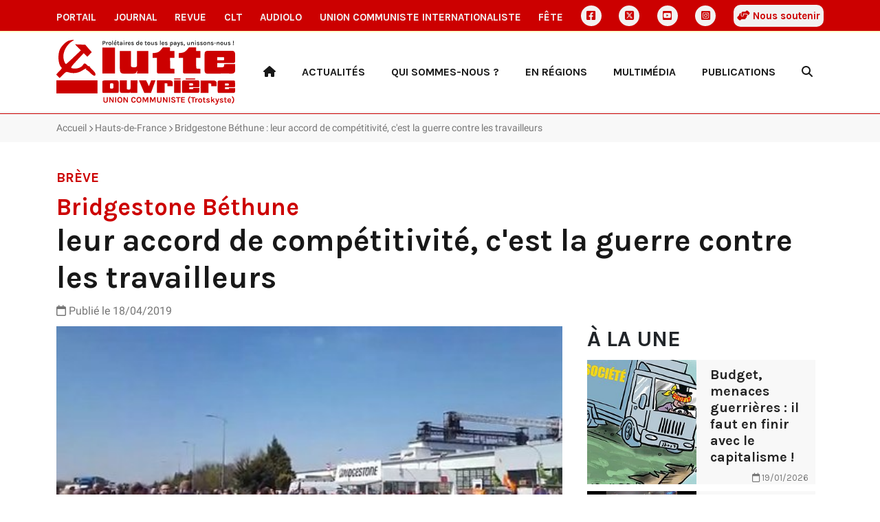

--- FILE ---
content_type: text/html
request_url: https://lutte-ouvriere.org/portail/breves/en-regions-hauts-de-france-breves-leur-accord-de-competitivite-cest-la-guerre-contre-les-travailleurs-118998.html
body_size: 5505
content:
<!DOCTYPE html><html class="h-100" lang="fr"><head><meta charset="UTF-8"><meta name="viewport" content="width=device-width, initial-scale=1"><title>Bridgestone Béthune : leur accord de compétitivité, c&#x27;est la guerre contre les travailleurs | Portail de Lutte Ouvrière</title><link rel="icon" href="/static/common/icon/favicon.ico"><link rel="apple-touch-icon" sizes="180x180" href="/static/common/icon/apple-touch-icon.png"><link rel="icon" type="image/png" sizes="32x32" href="/static/common/icon/favicon-32x32.png"><link rel="icon" type="image/png" sizes="16x16" href="/static/common/icon/favicon-16x16.png"><link rel="manifest" href="/static/common/icon/site.webmanifest"><link href="/static/common/css/base.css" rel="stylesheet"><!-- <link href="/static/common/video-js-8.10.0/video-js.min.css" rel="stylesheet"/> --><link href="/static/common/css/custom-playlist-audioplayer.css" rel="stylesheet"><script>
  var _paq = window._paq = window._paq || [];
  /* tracker methods like "setCustomDimension" should be called before "trackPageView" */
  _paq.push(['trackPageView']);
  _paq.push(['enableLinkTracking']);
  (function() {
    var u="https://analytics.lutte-ouvriere.org/";
    _paq.push(['setTrackerUrl', u+'matomo.php']);
    _paq.push(['setSiteId', 1]);
    var d=document, g=d.createElement('script'), s=d.getElementsByTagName('script')[0];
    g.async=true; g.src=u+'matomo.js'; s.parentNode.insertBefore(g,s);
  })();
</script><meta property="og:title" content="Bridgestone Béthune : leur accord de compétitivité, c'est la guerre contre les travailleurs"><meta property="og:url" content="https://lutte-ouvriere.org/r/31279"><meta property="og:site_name" content="Lutte Ouvrière"><meta property="og:type" content="article"><meta property="og:description" content="Des salariés de Bridgestone ont fait grève contre le plan de compétitivité de la direction, qu&rsquo;elle ose appeler &laquo; accord de performance collective &raquo;. Cet accord se traduirait par 14 jours de travail supplémentaire non payés, des suppressions de poste et des horaires plus flexibles…"><meta property="og:image" content="https://www.lutte-ouvriere.org/medias/breve/images/2019/04/bridgestone_greve_avriil2019.png.420x236_q85_box-15%2C0%2C487%2C266_crop_detail.jpg"><link href="/static/portail/css/portail.css" rel="stylesheet"></head><body class="d-flex flex-column h-100" data-bs-spy="scroll" data-bs-target="#toc"><a id="backtotop"></a><div class="NavBar"><nav id="topmenu" class="topmenu d-none d-lg-block d-xl-block d-xxl-block d-print-none"><div class="container d-flex align-items-center justify-content-between"><a href="/portail/" class="nav-link topmenu__item"> Portail </a><a href="/journal/" class="nav-link topmenu__item"> Journal </a><a href="/mensuel/" class="nav-link topmenu__item"> Revue </a><a href="/clt" class="nav-link topmenu__item"> CLT </a><a href="/audiolo" class="nav-link topmenu__item"> AudioLO </a><a href="https://www.union-communiste.org/" class="nav-link topmenu__item"> Union communiste internationaliste </a><a href="https://fete.lutte-ouvriere.org" class="nav-link topmenu__item"> Fête </a><a href="https://www.facebook.com/LutteOuvriere1" class="nav-link topmenu__item topmenu__item--icon d-grid gap-2" title="Facebook"><i class="fa-brands fa-square-facebook"></i></a><a href="https://twitter.com/lutteouvriere" class="nav-link topmenu__item topmenu__item--icon d-grid gap-2" title="X Twitter"><i class="fa-brands fa-square-x-twitter"></i></a><a href="https://www.youtube.com/c/lutteouvriere/" class="nav-link topmenu__item topmenu__item--icon d-grid gap-2" title="Youtube"><i class="fa-brands fa-square-youtube"></i></a><a href="https://www.instagram.com/lutteouvriere/" class="nav-link topmenu__item topmenu__item--icon d-grid gap-2" title="Instagram"><i class="fa-brands fa-square-instagram"></i></a><a href="/portail/qui-sommes-nous/qui-sommes-nous-rejoindre-lutte-ouvriere#soutien" class="nav-link topmenu__item souscription"><i class="fa-solid fa-handshake-angle"></i> Nous soutenir </a></div></nav><nav class="topmenu--mobile d-lg-none d-print-none"><div class="container d-flex align-items-center d-print-none"><div class="dropdown"><a href class="nav-link topmenu__item dropdown-toggle" data-bs-toggle="dropdown" aria-expanded="false"> Les autres sites </a><ul class="dropdown-menu"><li><a href="/portail/" class="nav-link mobile topmenu__item px-2"> Portail </a></li><li><a href="/journal/" class="nav-link mobile topmenu__item px-2"> Journal </a></li><li><a href="/mensuel/" class="nav-link mobile topmenu__item px-2"> Revue </a></li><li><a href="/clt" class="nav-link mobile topmenu__item px-2"> CLT </a></li><li><a href="/audiolo" class="nav-link mobile topmenu__item px-2"> AudioLO </a></li><li><a href="https://www.union-communiste.org/" class="nav-link mobile topmenu__item px-2"> Union communiste internationaliste </a></li><li><a href="https://fete.lutte-ouvriere.org" class="nav-link mobile topmenu__item px-2"> Fête </a></li><li><a href="/portail/qui-sommes-nous/qui-sommes-nous-rejoindre-lutte-ouvriere#soutien" class="nav-link mobile topmenu__item px-2"> Nous soutenir </a></li><li class="social d-flex d-sm-none ms-2 gap-2"><a href="https://www.facebook.com/LutteOuvriere1" class="nav-link topmenu__item topmenu__item--icon d-grid" title="Facebook"><i class="fa-brands fa-square-facebook"></i></a><a href="https://twitter.com/lutteouvriere" class="nav-link topmenu__item topmenu__item--icon d-grid" title="X Twitter"><i class="fa-brands fa-square-x-twitter"></i></a><a href="https://www.youtube.com/c/lutteouvriere/" class="nav-link topmenu__item topmenu__item--icon d-grid" title="Youtube"><i class="fa-brands fa-square-youtube"></i></a><a href="https://www.instagram.com/lutteouvriere/" class="nav-link topmenu__item topmenu__item--icon d-grid" title="Instagram"><i class="fa-brands fa-square-instagram"></i></a></li></ul></div><div class="social d-none d-sm-flex ms-auto gap-2"><a href="https://www.facebook.com/LutteOuvriere1" class="nav-link topmenu__item topmenu__item--icon d-grid" title="Facebook"><i class="fa-brands fa-square-facebook"></i></a><a href="https://twitter.com/lutteouvriere" class="nav-link topmenu__item topmenu__item--icon d-grid" title="X Twitter"><i class="fa-brands fa-square-x-twitter"></i></a><a href="https://www.youtube.com/c/lutteouvriere/" class="nav-link topmenu__item topmenu__item--icon d-grid" title="Youtube"><i class="fa-brands fa-square-youtube"></i></a><a href="https://www.instagram.com/lutteouvriere/" class="nav-link topmenu__item topmenu__item--icon d-grid" title="Instagram"><i class="fa-brands fa-square-instagram"></i></a></div></div></nav><header role="banner" class="Header container"><div class="row align-items-center"><div class="col-3"><a href="/portail/index.html" style="width: 100%;"><img class="Header-logo" src="/static/portail/img/logo.svg" alt="Logo Lutte ouvrière"></a></div><div class="col-9 text-end d-print-none"><div class="HeaderMenu-desktop text-end d-none d-lg-block"><ul class="nav d-flex align-items-center justify-content-between"><li class="nav-item"><a class="nav-link rewrite-url" href="/portail/index.html" title="Accueil"><i class="fa-solid fa-house"></i></a></li><li class="nav-item dropdown"><a class="nav-link dropdown-toggle link " href="#" role="button" data-bs-toggle="dropdown" aria-expanded="false"> Actualités </a><ul class="dropdown-menu"><li><a class="dropdown-item rewrite-url" href="/portail/rubrique/dans-le-monde.html"> Dans le monde </a></li><li><a class="dropdown-item rewrite-url" href="/portail/rubrique/dans-les-entreprises.html"> Dans les entreprises </a></li><li><a class="dropdown-item rewrite-url" href="/portail/rubrique/europeennes-2024.html"> Européennes 2024 </a></li><li><a class="dropdown-item rewrite-url" href="/portail/rubrique/leur-societe.html"> Leur société </a></li><li><hr class="dropdown-divider"></li><li><a class="dropdown-item" href="/portail/editoriaux/index.html"> Éditoriaux </a></li><li><a class="dropdown-item" href="/portail/communiques/index.html"> Communiqués </a></li><li><a class="dropdown-item" href="/portail/breves/index.html"> Brèves </a></li><li><a class="dropdown-item" href="/portail/agenda/index.html"> Agenda </a></li><li><a class="dropdown-item rewrite-url" href="/portail/brochures/meetings/index.html"> Meetings </a></li><li><hr class="dropdown-divider"></li><li><a class="dropdown-item" href="/portail/affiches/index.html"> Affiches </a></li><li><a class="dropdown-item" href="/portail/revue-de-presse/index.html"> Revue de presse </a></li></ul></li><li class="nav-item dropdown"><a class="nav-link dropdown-toggle link " href="#" role="button" data-bs-toggle="dropdown" aria-expanded="false"> Qui sommes-nous ? </a><ul class="dropdown-menu"><li><a class="dropdown-item" href="/portail/qui-sommes-nous/index.html"> Présentation </a></li><li><a class="dropdown-item" href="/portail/qui-sommes-nous/index.html#notre-organisation"> Notre organisation </a></li><li><a class="dropdown-item" href="/portail/qui-sommes-nous/index.html#nos-idees-et-positions-politiques"> Nos idées et positions politiques </a></li></ul></li><li class="nav-item dropdown"><a class="nav-link dropdown-toggle link " href="#" role="button" data-bs-toggle="dropdown" aria-expanded="false"> En régions </a><ul class="dropdown-menu"><li><a class="dropdown-item rewrite-url" href="/portail/en-regions/auvergne-rhone-alpes/index.html"> Auvergne-Rhône-Alpes </a></li><li><a class="dropdown-item rewrite-url" href="/portail/en-regions/bourgogne-franche-comte/index.html"> Bourgogne-Franche-Comté </a></li><li><a class="dropdown-item rewrite-url" href="/portail/en-regions/bretagne/index.html"> Bretagne </a></li><li><a class="dropdown-item rewrite-url" href="/portail/en-regions/centre-val-de-loire/index.html"> Centre-Val de Loire </a></li><li><a class="dropdown-item rewrite-url" href="/portail/en-regions/grand-est/index.html"> Grand Est </a></li><li><a class="dropdown-item rewrite-url" href="/portail/en-regions/hauts-de-france/index.html"> Hauts-de-France </a></li><li><a class="dropdown-item rewrite-url" href="/portail/en-regions/ile-de-france/index.html"> Île-de-France </a></li><li><a class="dropdown-item rewrite-url" href="/portail/en-regions/normandie/index.html"> Normandie </a></li><li><a class="dropdown-item rewrite-url" href="/portail/en-regions/nouvelle-aquitaine/index.html"> Nouvelle-Aquitaine </a></li><li><a class="dropdown-item rewrite-url" href="/portail/en-regions/occitanie/index.html"> Occitanie </a></li><li><a class="dropdown-item rewrite-url" href="/portail/en-regions/paca-corse/index.html"> PACA-Corse </a></li><li><a class="dropdown-item rewrite-url" href="/portail/en-regions/pays-de-la-loire/index.html"> Pays de la Loire </a></li><li><a class="dropdown-item rewrite-url" href="/portail/en-regions/ile-de-la-reunion/index.html"> Île de la Réunion </a></li></ul></li><li class="nav-item dropdown"><a class="nav-link dropdown-toggle link " href="#" role="button" data-bs-toggle="dropdown" aria-expanded="false"> Multimédia </a><ul class="dropdown-menu"><li><a class="dropdown-item rewrite-url" href="/portail/multimedia/rubrique/editoriaux.html"> Éditoriaux </a></li><li><a class="dropdown-item rewrite-url" href="/portail/multimedia/rubrique/interventions-tv-et-radio.html"> Interventions TV et radio </a></li><li><a class="dropdown-item rewrite-url" href="/portail/multimedia/rubrique/meetings-51886.html"> Meetings </a></li><li><a class="dropdown-item rewrite-url" href="/portail/multimedia/rubrique/conferences-de-presse.html"> Conférences de presse </a></li><li><a class="dropdown-item rewrite-url" href="/portail/multimedia/rubrique/extraits-de-debats.html"> Extraits de débats </a></li><li><a class="dropdown-item rewrite-url" href="/portail/multimedia/rubrique/fetes.html"> Fêtes </a></li><li><a class="dropdown-item rewrite-url" href="/portail/multimedia/rubrique/interventions-publiques.html"> Interventions publiques </a></li><li><a class="dropdown-item rewrite-url" href="/portail/multimedia/rubrique/clips-de-campagne.html"> Clips de campagne </a></li><li><a class="dropdown-item rewrite-url" href="/portail/multimedia/rubrique/exposes-du-cercle-leon-trotsky.html"> Exposés du Cercle Léon Trotsky </a></li><li><hr class="dropdown-divider"></li><li><a class="dropdown-item" href="/portail/multimedia/index.html"> Tous les médias </a></li></ul></li><li class="nav-item dropdown"><a class="nav-link dropdown-toggle link " href="#" role="button" data-bs-toggle="dropdown" aria-expanded="false"> Publications </a><ul class="dropdown-menu"><li><a class="dropdown-item rewrite-url" href="/journal/"> Journal </a></li><li><a class="dropdown-item rewrite-url" href="/mensuel/"> La Revue </a></li><li><a class="dropdown-item rewrite-url" href="/clt/"> Cercle Léon Trotsky </a></li><li><a class="dropdown-item rewrite-url" href="/audiolo/"> Audiolo </a></li><li><a class="dropdown-item rewrite-url" href="/portail/article/publications-commander.html"> Brochures </a></li></ul></li><li class="nav-item"><a class="nav-link Search" href="/portail/search.html" title="Recherche"><i class="fa-solid fa-magnifying-glass"></i></a></li></ul></div><div class="HeaderMenu-mobile text-end d-lg-none d-flex float-end"><div class="HeaderMenu-mobile-search align-self-center"><a class="nav-link Search" href="/portail/search.html" title="Recherche"><i class="fa-solid fa-magnifying-glass"></i></a></div><div class="HeaderMenu-mobile-menu"><button class="navbar-toggler" type="button" data-bs-toggle="offcanvas" data-bs-target="#offcanvasMenu" aria-controls="offcanvasMenu" aria-label="Toggle navigation"><div class="Burger"><span></span><span></span><span></span><span></span></div><div class="Burger-title">Menu</div></button></div><div class="offcanvas offcanvas-end" tabindex="-1" id="offcanvasMenu" aria-labelledby="offcanvasMenuLabel"><div class="offcanvas-header"><h5 class="offcanvas-title" id="offcanvasLabel">Menu</h5><button type="button" class="btn-close" data-bs-dismiss="offcanvas" aria-label="Fermer"></button></div><div class="offcanvas-body"><div class="accordion" id="accordionMenu"><div class="accordion-item"><h2 class="accordion-header"><button class="accordion-button collapsed" type="button" data-bs-toggle="collapse" data-bs-target="#collapse1" aria-expanded="false" aria-controls="collapseOne"> Actualités </button></h2><div id="collapse1" class="accordion-collapse collapse" data-bs-parent="#accordionMenu"><div class="accordion-body"><ul class="nav flex-column align-items-start"><li class="nav-item text-start"><a class="nav-link rewrite-url" href="/portail/rubrique/dans-le-monde.html">Dans le monde</a></li><li class="nav-item text-start"><a class="nav-link rewrite-url" href="/portail/rubrique/dans-les-entreprises.html">Dans les entreprises</a></li><li class="nav-item text-start"><a class="nav-link rewrite-url" href="/portail/rubrique/europeennes-2024.html">Européennes 2024</a></li><li class="nav-item text-start"><a class="nav-link rewrite-url" href="/portail/rubrique/leur-societe.html">Leur société</a></li><li class="nav-divider"><hr class="nav-nolink"></li><li class="nav-item text-start"><a class="nav-link rewrite-url" href="/portail/editoriaux/index.html">Éditoriaux</a></li><li class="nav-item text-start"><a class="nav-link rewrite-url" href="/portail/communiques/index.html">Communiqués</a></li><li class="nav-item text-start"><a class="nav-link rewrite-url" href="/portail/breves/index.html">Brèves</a></li><li class="nav-item text-start"><a class="nav-link rewrite-url" href="/portail/agenda/index.html">Agenda</a></li><li class="nav-item text-start"><a class="nav-link rewrite-url" href="/portail/brochures/meetings/index.html">Meetings</a></li><li class="nav-divider"><hr class="nav-nolink"></li><li class="nav-item text-start"><a class="nav-link rewrite-url" href="/portail/affiches/index.html">Affiches</a></li><li class="nav-item text-start"><a class="nav-link rewrite-url" href="/portail/revue-de-presse/index.html">Revue de presse</a></li></ul></div></div></div><div class="accordion-item"><h2 class="accordion-header"><button class="accordion-button collapsed" type="button" data-bs-toggle="collapse" data-bs-target="#collapse2" aria-expanded="false" aria-controls="collapseOne"> Qui sommes-nous ? </button></h2><div id="collapse2" class="accordion-collapse collapse" data-bs-parent="#accordionMenu"><div class="accordion-body"><ul class="nav flex-column align-items-start"><li class="nav-item text-start"><a class="nav-link rewrite-url" href="/portail/qui-sommes-nous/index.html">Présentation</a></li><li class="nav-item text-start"><a class="nav-link rewrite-url" href="/portail/qui-sommes-nous/index.html#notre-organisation">Notre organisation</a></li><li class="nav-item text-start"><a class="nav-link rewrite-url" href="/portail/qui-sommes-nous/index.html#nos-idees-et-positions-politiques">Nos idées et positions politiques</a></li></ul></div></div></div><div class="accordion-item"><h2 class="accordion-header"><button class="accordion-button collapsed" type="button" data-bs-toggle="collapse" data-bs-target="#collapse3" aria-expanded="false" aria-controls="collapseOne"> En régions </button></h2><div id="collapse3" class="accordion-collapse collapse" data-bs-parent="#accordionMenu"><div class="accordion-body"><ul class="nav flex-column align-items-start"><li class="nav-item text-start"><a class="nav-link rewrite-url" href="/portail/en-regions/auvergne-rhone-alpes/index.html">Auvergne-Rhône-Alpes</a></li><li class="nav-item text-start"><a class="nav-link rewrite-url" href="/portail/en-regions/bourgogne-franche-comte/index.html">Bourgogne-Franche-Comté</a></li><li class="nav-item text-start"><a class="nav-link rewrite-url" href="/portail/en-regions/bretagne/index.html">Bretagne</a></li><li class="nav-item text-start"><a class="nav-link rewrite-url" href="/portail/en-regions/centre-val-de-loire/index.html">Centre-Val de Loire</a></li><li class="nav-item text-start"><a class="nav-link rewrite-url" href="/portail/en-regions/grand-est/index.html">Grand Est</a></li><li class="nav-item text-start"><a class="nav-link rewrite-url" href="/portail/en-regions/hauts-de-france/index.html">Hauts-de-France</a></li><li class="nav-item text-start"><a class="nav-link rewrite-url" href="/portail/en-regions/ile-de-france/index.html">Île-de-France</a></li><li class="nav-item text-start"><a class="nav-link rewrite-url" href="/portail/en-regions/normandie/index.html">Normandie</a></li><li class="nav-item text-start"><a class="nav-link rewrite-url" href="/portail/en-regions/nouvelle-aquitaine/index.html">Nouvelle-Aquitaine</a></li><li class="nav-item text-start"><a class="nav-link rewrite-url" href="/portail/en-regions/occitanie/index.html">Occitanie</a></li><li class="nav-item text-start"><a class="nav-link rewrite-url" href="/portail/en-regions/paca-corse/index.html">PACA-Corse</a></li><li class="nav-item text-start"><a class="nav-link rewrite-url" href="/portail/en-regions/pays-de-la-loire/index.html">Pays de la Loire</a></li><li class="nav-item text-start"><a class="nav-link rewrite-url" href="/portail/en-regions/ile-de-la-reunion/index.html">Île de la Réunion</a></li></ul></div></div></div><div class="accordion-item"><h2 class="accordion-header"><button class="accordion-button collapsed" type="button" data-bs-toggle="collapse" data-bs-target="#collapse4" aria-expanded="false" aria-controls="collapseOne"> Multimédia </button></h2><div id="collapse4" class="accordion-collapse collapse" data-bs-parent="#accordionMenu"><div class="accordion-body"><ul class="nav flex-column align-items-start"><li class="nav-item text-start"><a class="nav-link rewrite-url" href="/portail/multimedia/rubrique/editoriaux.html">Éditoriaux</a></li><li class="nav-item text-start"><a class="nav-link rewrite-url" href="/portail/multimedia/rubrique/interventions-tv-et-radio.html">Interventions TV et radio</a></li><li class="nav-item text-start"><a class="nav-link rewrite-url" href="/portail/multimedia/rubrique/meetings-51886.html">Meetings</a></li><li class="nav-item text-start"><a class="nav-link rewrite-url" href="/portail/multimedia/rubrique/conferences-de-presse.html">Conférences de presse</a></li><li class="nav-item text-start"><a class="nav-link rewrite-url" href="/portail/multimedia/rubrique/extraits-de-debats.html">Extraits de débats</a></li><li class="nav-item text-start"><a class="nav-link rewrite-url" href="/portail/multimedia/rubrique/fetes.html">Fêtes</a></li><li class="nav-item text-start"><a class="nav-link rewrite-url" href="/portail/multimedia/rubrique/interventions-publiques.html">Interventions publiques</a></li><li class="nav-item text-start"><a class="nav-link rewrite-url" href="/portail/multimedia/rubrique/clips-de-campagne.html">Clips de campagne</a></li><li class="nav-item text-start"><a class="nav-link rewrite-url" href="/portail/multimedia/rubrique/exposes-du-cercle-leon-trotsky.html">Exposés du Cercle Léon Trotsky</a></li><li class="nav-divider"><hr class="nav-nolink"></li><li class="nav-item text-start"><a class="nav-link rewrite-url" href="/portail/multimedia/index.html">Tous les médias</a></li></ul></div></div></div><div class="accordion-item"><h2 class="accordion-header"><button class="accordion-button collapsed" type="button" data-bs-toggle="collapse" data-bs-target="#collapse5" aria-expanded="false" aria-controls="collapseOne"> Publications </button></h2><div id="collapse5" class="accordion-collapse collapse" data-bs-parent="#accordionMenu"><div class="accordion-body"><ul class="nav flex-column align-items-start"><li class="nav-item text-start"><a class="nav-link rewrite-url" href="/journal/">Journal</a></li><li class="nav-item text-start"><a class="nav-link rewrite-url" href="/mensuel/">La Revue</a></li><li class="nav-item text-start"><a class="nav-link rewrite-url" href="/clt/">Cercle Léon Trotsky</a></li><li class="nav-item text-start"><a class="nav-link rewrite-url" href="/audiolo/">Audiolo</a></li><li class="nav-item text-start"><a class="nav-link rewrite-url" href="/portail/article/publications-commander.html">Brochures</a></li></ul></div></div></div></div></div></div></div></div></div></header></div><main role="main" class="MainContent"><span class="d-none search-data"><span data-pagefind-index="true"></span><span data-pagefind-meta="title">Bridgestone Béthune : leur accord de compétitivité, c'est la guerre contre les travailleurs</span><span data-pagefind-meta="date">18/04/2019</span><span data-pagefind-filter="année">2019</span><span data-pagefind-filter="publication">Brèves</span><span data-pagefind-meta="img">/medias/breve/images/2019/04/bridgestone_greve_avriil2019.png.420x236_q85_box-15%2C0%2C487%2C266_crop_detail.jpg</span></span><div class="Breadcrumb d-print-none"><div class="Breadcrumb-container container"><ul class="d-block text-truncate"><li class="d-inline-block"><a href="/portail/index.html">Accueil</a></li><li class="d-inline-block"><a href="/portail/en-regions/hauts-de-france/index.html">Hauts-de-France</a></li><li class="d-inline-block">Bridgestone Béthune : leur accord de compétitivité, c'est la guerre contre les travailleurs</li></ul></div></div><div class="Content Breve"><div class="Content-container container"><div class="Content-row-header row"><div class="col-12"><header class="Content-header"><h2 class="Content-h2-tag"><span>Brève</span></h2><h2 class="Content-h2-title surtitre"> Bridgestone Béthune </h2><h1 class="Content-h1-title"> leur accord de compétitivité, c&#x27;est la guerre contre les travailleurs </h1></header></div><div class="col-lg-8"><div class="Content-metadata"><div class="d-block"><span class="Content-date"><i class="fa-regular fa-calendar"></i> Publié le 18/04/2019 </span></div></div></div></div><div class="Content-row-content row"><div class="col-lg-8"><section class="Content-content"><div class="Content-img text-center"><figure class="Figure" role="group"><img alt="Illustration - leur accord de compétitivité, c'est la guerre contre les travailleurs" src="/medias/breve/images/2019/04/bridgestone_greve_avriil2019.png.1200x675_q85_box-15%2C0%2C487%2C266_crop_detail.jpg"></figure></div><div data-pagefind-body="body" class="Content-body"><p>Des salariés de Bridgestone ont fait grève contre le plan de compétitivité de la direction, qu&rsquo;elle ose appeler &laquo; accord de performance collective &raquo;. Cet accord se traduirait par 14 jours de travail supplémentaire non payés, des suppressions de poste et des horaires plus flexibles. Bref, la performance, ce serait aux salariés de la payer, et ce sont les actionnaires de Bridgestone qui empocheraient.<br><br> Tous les grands groupes sont en guerre pour augmenter toujours plus leur profit. Les actionnaires de Bridgestone ont empoché 2 milliards d&rsquo;euros de profits en 2017 et ceux-ci étaient encore en hausse début 2018. Ils ont les poches pleines mais en veulent encore plus. Alors face à ces requins, pour les travailleurs, il n&rsquo;y a pas d&rsquo;autre choix que de défendre leurs intérêts, c&#39;est à dire leur peau avec le seul moyen efficace : la mobilisation et la grève.</p></div></section><div class="Sharer d-flex align-items-center justify-content-between d-print-none"><div class="Sharer-title text-center"> Partager </div><ul class="Sharer-links text-center"><li><a href="https://www.facebook.com/sharer.php?u=https://lutte-ouvriere.org/r/31279" class="Sharer-link" target="blank" title="Partager sur Facebook"><i class="fa-brands fa-square-facebook"></i></a></li><li><a href="https://twitter.com/share?url=https://lutte-ouvriere.org/r/31279&text=Bridgestone Béthune : leur accord de compétitivité, c'est la guerre contre les travailleurs" class="Sharer-link" target="blank" title="Partager sur Twitter X"><i class="fa-brands fa-square-x-twitter"></i></a></li><li><a href="whatsapp://send?text=https://lutte-ouvriere.org/r/31279" class="Sharer-link" target="blank" title="Envoyer sur WhatsApp"><i class="fa-brands fa-square-whatsapp"></i></a></li><li><a href="sms://;?&body=https://lutte-ouvriere.org/r/31279" class="Sharer-link" target="blank" title="Envoyer le lien par SMS"><i class="fa-solid fa-comment-sms"></i></a></li></ul></div></div><div class="col-lg-4 d-lg-block d-none d-print-none"><section class="Content-sidebar"><div class="sticky-top"><div id="Sidebar" class="d-print-none"></div></div></section></div></div></div><section class="Content-footer"><div id="More" class="d-print-none"></div></section></div></main><footer role="contentinfo" class="Footer mt-auto d-print-none py-3"><div class="container"><div class="row"><div class="col-md-4 col-footer"><h3 class="fs-2">Lutte Ouvrière</h3><div class="adress icon-mail">BP 20029 - 93501 PANTIN CEDEX</div><div class="phone icon-phone">01 48 10 86 20</div><div class="contact icon-email"><a href="https://contact.lutte-ouvriere.org">Contact</a></div><div class="icon-right-open"><a href="/rgpd.html">Données personnelles</a></div><div class="icon-vcard"><a href="/mentions-legales.html">Mentions légales</a></div></div><div class="col-md-4 col-footer"><h3 class="fs-3">Newsletter</h3><form action="/" method="post" id="lo-portail-newsletters-subscription-form-national" accept-charset="UTF-8"><p>Abonnez-vous aux lettres d'information pour recevoir chaque lundi par email l'actualité de Lutte Ouvrière.</p><div class="text-center"><a class="btn btn-primary d-block" href="/portail/newsletters.html">S'abonner</a></div></form></div><div class="col-md-4 col-footer"><h3 class="fs-3">Nous suivre</h3><ul class="Footer-socials"><li><a href="https://www.facebook.com/LutteOuvriere1" target="_blank"><i class="fa-brands fa-square-facebook"></i> Facebook </a></li><li><a href="https://twitter.com/LutteOuvriere" target="_blank"><i class="fa-brands fa-square-x-twitter"></i> Twitter/X </a></li><li><a href="https://www.youtube.com/c/lutteouvriere/" target="_blank"><i class="fa-brands fa-square-youtube"></i> YouTube </a></li><li><a href="https://www.instagram.com/lutteouvriere/" target="_blank"><i class="fa-brands fa-square-instagram"></i> Instagram </a></li><li><a href="https://lutte-ouvriere.org/xml/rss/actualite.xml" target="_blank"><i class="fa-solid fa-square-rss"></i>RSS </a></li></ul></div></div></div></footer><script src="/static/common/js/jquery-3.7.0.min.js"></script><script src="/static/common/js/bootstrap-5.3.bundle.min.js"></script><script src="/static/common/video-js-8.10.0/video.min.js"></script><script src="/static/common/js/jquery.lazy.min.js"></script><script src="/static/common/js/slick.min.js"></script><script src="/static/common/js/backtotop.js"></script><script type="text/javascript">
        
        $("#Sidebar").load("/portail/ajax/bloc/pageelement/portail-national-accueil-a-la-une.html", function() {
            $("#Sidebar a[href='" + location.pathname + "']").remove();
        });
        
        
        $("#More").load( "/portail/ajax/bloc/contenttype/20.html", function() {
            $("#More a[href='" + location.pathname + "']").each(function(index) {
                $(this).parent().remove();
            });
            

$('.Slick').slick({

    dots: true,
    infinite: true,
    lazyLoad: 'ondemand',
    speed: 300,
    slidesToShow: 4,
    slidesToScroll: 4,
    adaptiveHeight: true,
    responsive: [
        {
            breakpoint: 1024,
            settings: {
                slidesToShow: 3,
                slidesToScroll: 3,
                infinite: true,
                dots: true
            }
        },
        {
            breakpoint: 600,
            settings: {
                slidesToShow: 2,
                slidesToScroll: 2
            }
        },
        {
            breakpoint: 480,
            settings: {
                slidesToShow: 1,
                slidesToScroll: 1
            }
        }
    ]
});
        });
        
    </script></body></html>

--- FILE ---
content_type: text/html
request_url: https://lutte-ouvriere.org/portail/ajax/bloc/contenttype/20.html
body_size: 1938
content:
<span data-pagefind-index="false"></span><div id="BlockMore" class="Block bg-grey"><div class="Block-container container"><h2 class="Block-title">À lire aussi</h2><div class="Block-content"><div class="Slick"><div class="slide-container"><a href="/portail/breves/renault-guerre-demain-commence-aujourdhui-190774.html" class="Teaser breve"><div class="Teaser-img-container"><img class="Teaser-img lazy" alt="Illustration la guerre de demain commence aujourd’hui" data-lazy="/medias/breve/images/2026/01/Capture_decran_2026-01-20_a_09.06.08.png.420x236_q85_box-0%2C105%2C1688%2C1055_crop_detail.png"></div><div class="Teaser-content"><h3 class="Teaser-title"><span class="surtitre">Renault :</span> la guerre de demain commence aujourd’hui </h3><div class="Teaser-metadata mt-auto"><div class="Teaser-metadata d-flex justify-content-between"><div class="Teaser-metadata-type"> En bref </div><div class="Teaser-metadata-date"><i class="fa-regular fa-calendar"></i>&nbsp;20/01/2026 </div></div></div></div></a></div><div class="slide-container"><a href="/portail/breves/bebes-empoisonnes-par-profit-190773.html" class="Teaser breve"><div class="Teaser-img-container"><img class="Teaser-img lazy" alt="Illustration empoisonnés par le profit" data-lazy="/medias/breve/images/2026/01/500px-Nestle1.jpg.420x236_q85_box-0%2C36%2C500%2C317_crop_detail.jpg"></div><div class="Teaser-content"><h3 class="Teaser-title"><span class="surtitre">Bébés :</span> empoisonnés par le profit </h3><div class="Teaser-metadata mt-auto"><div class="Teaser-metadata d-flex justify-content-between"><div class="Teaser-metadata-type"> En bref </div><div class="Teaser-metadata-date"><i class="fa-regular fa-calendar"></i>&nbsp;20/01/2026 </div></div></div></div></a></div><div class="slide-container"><a href="/portail/breves/inegalites-ny-revolution-milliardaires-nauront-volee-190772.html" class="Teaser breve"><div class="Teaser-img-container"><img class="Teaser-img lazy" alt="Illustration Il n’y a que la révolution que les milliardaires n’auront pas volée !" data-lazy="/medias/breve/images/2026/01/Capture_decran_2026-01-20_a_15.37.48.png.420x236_q85_box-0%2C16%2C1980%2C1130_crop_detail.png"></div><div class="Teaser-content"><h3 class="Teaser-title"><span class="surtitre">Inégalités :</span> Il n’y a que la révolution que les milliardaires n’auront pas volée ! </h3><div class="Teaser-metadata mt-auto"><div class="Teaser-metadata d-flex justify-content-between"><div class="Teaser-metadata-type"> En bref </div><div class="Teaser-metadata-date"><i class="fa-regular fa-calendar"></i>&nbsp;20/01/2026 </div></div></div></div></a></div><div class="slide-container"><a href="/portail/breves/arques-calais-usine-arc-non-licenciement-non-chantage-patrons-190750.html" class="Teaser--without-picture breve"><div class="Teaser-content"><h3 class="Teaser-title"><span class="surtitre">Arques – Pas de Calais :</span> Usine Arc: Non au licenciement et non au chantage des patrons ! </h3><div class="Teaser-teaser"> À Arc, verrerie qui compte aujourd&#x27;hui 3500 salariés, la direction a annoncé la mise en redressement judiciaire de l&#x27;entreprise. Après s&#x27;être gavés d&#x27;argent public (255,5 millions d’euros en 5 ans) … </div><div class="Teaser-metadata mt-auto"><div class="Teaser-metadata d-flex justify-content-between"><div class="Teaser-metadata-type"> En bref </div><div class="Teaser-metadata-date"><i class="fa-regular fa-calendar"></i>&nbsp;20/01/2026 </div></div></div></div></a></div><div class="slide-container"><a href="/portail/breves/nouveau-crime-police-190744.html" class="Teaser breve"><div class="Teaser-img-container"><img class="Teaser-img lazy" alt="Illustration Un nouveau crime de la police" data-lazy="/medias/breve/images/2026/01/design-sans-titre-18-960x640_png.png.420x236_q85_box-0%2C94%2C960%2C635_crop_detail.png"></div><div class="Teaser-content"><h3 class="Teaser-title"> Un nouveau crime de la police </h3><div class="Teaser-metadata mt-auto"><div class="Teaser-metadata d-flex justify-content-between"><div class="Teaser-metadata-type"> En bref </div><div class="Teaser-metadata-date"><i class="fa-regular fa-calendar"></i>&nbsp;19/01/2026 </div></div></div></div></a></div><div class="slide-container"><a href="/portail/breves/groenland-imperialisme-peut-cacher-autre-190743.html" class="Teaser breve"><div class="Teaser-img-container"><img class="Teaser-img lazy" alt="Illustration Un impérialisme peut en cacher un autre" data-lazy="/medias/breve/images/2026/01/LE-MONDE-DE-CLEMENCEAU-Menacee-par-Donald-Trump-sur-le-Groenland-l-Europe-se-doit-de-riposter-2219006_jpg.png.420x236_q85_box-0%2C0%2C1279%2C720_crop_detail.png"></div><div class="Teaser-content"><h3 class="Teaser-title"><span class="surtitre">Groenland :</span> Un impérialisme peut en cacher un autre </h3><div class="Teaser-metadata mt-auto"><div class="Teaser-metadata d-flex justify-content-between"><div class="Teaser-metadata-type"> En bref </div><div class="Teaser-metadata-date"><i class="fa-regular fa-calendar"></i>&nbsp;19/01/2026 </div></div></div></div></a></div><div class="slide-container"><a href="/portail/breves/vie-rose-190742.html" class="Teaser breve"><div class="Teaser-img-container"><img class="Teaser-img lazy" alt="Illustration Pour qui la vie en rose ?" data-lazy="/medias/breve/images/2026/01/cac40.jpg.420x236_q85_box-0%2C13%2C275%2C168_crop_detail.jpg"></div><div class="Teaser-content"><h3 class="Teaser-title"> Pour qui la vie en rose ? </h3><div class="Teaser-metadata mt-auto"><div class="Teaser-metadata d-flex justify-content-between"><div class="Teaser-metadata-type"> En bref </div><div class="Teaser-metadata-date"><i class="fa-regular fa-calendar"></i>&nbsp;19/01/2026 </div></div></div></div></a></div><div class="slide-container"><a href="/portail/breves/echos-mettent-greve-190713.html" class="Teaser breve"><div class="Teaser-img-container"><img class="Teaser-img lazy" alt="Illustration Quand Les Echos se mettent en grève…" data-lazy="/medias/breve/images/2026/01/fist.png.420x236_q85_box-0%2C98%2C183%2C201_crop_detail.jpg"></div><div class="Teaser-content"><h3 class="Teaser-title"> Quand Les Echos se mettent en grève… </h3><div class="Teaser-metadata mt-auto"><div class="Teaser-metadata d-flex justify-content-between"><div class="Teaser-metadata-type"> En bref </div><div class="Teaser-metadata-date"><i class="fa-regular fa-calendar"></i>&nbsp;17/01/2026 </div></div></div></div></a></div><div class="slide-container"><a href="/portail/breves/arrets-maladie-pression-medecins-contre-salaries-190712.html" class="Teaser breve"><div class="Teaser-img-container"><img class="Teaser-img lazy" alt="Illustration pression sur les médecins et contre les salariés" data-lazy="/medias/breve/images/2026/01/stetho.jpg.420x236_q85_box-0%2C322%2C6177%2C3800_crop_detail.jpg"></div><div class="Teaser-content"><h3 class="Teaser-title"><span class="surtitre">Arrêts maladie :</span> pression sur les médecins et contre les salariés </h3><div class="Teaser-metadata mt-auto"><div class="Teaser-metadata d-flex justify-content-between"><div class="Teaser-metadata-type"> En bref </div><div class="Teaser-metadata-date"><i class="fa-regular fa-calendar"></i>&nbsp;17/01/2026 </div></div></div></div></a></div><div class="slide-container"><a href="/portail/breves/pecheurs-venezueliens-guyane-saf-societe-antoine-abchee-fils-doit-payer-salaires-190710.html" class="Teaser breve"><div class="Teaser-img-container"><img class="Teaser-img lazy" alt="Illustration la SAF doit payer leur dû !" data-lazy="/medias/breve/images/2026/01/p%C3%AAcheurs.jpg.420x236_q85_box-54%2C395%2C1080%2C972_crop_detail.jpg"></div><div class="Teaser-content"><h3 class="Teaser-title"><span class="surtitre">Pêcheurs vénézuéliens en Guyane :</span> la SAF doit payer leur dû ! </h3><div class="Teaser-metadata mt-auto"><div class="Teaser-metadata d-flex justify-content-between"><div class="Teaser-metadata-type"> En bref </div><div class="Teaser-metadata-date"><i class="fa-regular fa-calendar"></i>&nbsp;16/01/2026 </div></div></div></div></a></div><div class="slide-container"><a href="/portail/breves/addsea-besancon-non-flicage-salaries-malades-190699.html" class="Teaser breve"><div class="Teaser-img-container"><img class="Teaser-img lazy" alt="Illustration Non au flicage des salariés malades" data-lazy="/medias/breve/images/2026/01/5ef44cda3300009267504e12_3jS5dWt.jpg.420x236_q85_box-299%2C300%2C299%2C300_crop_detail.jpg"></div><div class="Teaser-content"><h3 class="Teaser-title"><span class="surtitre">ADDSEA Besançon :</span> Non au flicage des salariés malades </h3><div class="Teaser-metadata mt-auto"><div class="Teaser-metadata d-flex justify-content-between"><div class="Teaser-metadata-type"> En bref </div><div class="Teaser-metadata-date"><i class="fa-regular fa-calendar"></i>&nbsp;16/01/2026 </div></div></div></div></a></div><div class="slide-container"><a href="/portail/breves/visas-gendarme-monde-loi-190698.html" class="Teaser breve"><div class="Teaser-img-container"><img class="Teaser-img lazy" alt="Illustration le gendarme du monde fait sa loi" data-lazy="/medias/breve/images/2026/01/barbel%C3%A9s.jpeg.420x236_q85_box-0%2C0%2C4604%2C2592_crop_detail.jpg"></div><div class="Teaser-content"><h3 class="Teaser-title"><span class="surtitre">Visas :</span> le gendarme du monde fait sa loi </h3><div class="Teaser-metadata mt-auto"><div class="Teaser-metadata d-flex justify-content-between"><div class="Teaser-metadata-type"> En bref </div><div class="Teaser-metadata-date"><i class="fa-regular fa-calendar"></i>&nbsp;16/01/2026 </div></div></div></div></a></div><div class="slide-container"><a href="/portail/breves/livret-cadeaux-petits-epargnants-190697.html" class="Teaser breve"><div class="Teaser-img-container"><img class="Teaser-img lazy" alt="Illustration pas de cadeaux aux petits épargnants" data-lazy="/medias/breve/images/2026/01/Livret_A.jpeg.420x236_q85_box-0%2C42%2C190%2C149_crop_detail.jpg"></div><div class="Teaser-content"><h3 class="Teaser-title"><span class="surtitre">Livret A :</span> pas de cadeaux aux petits épargnants </h3><div class="Teaser-metadata mt-auto"><div class="Teaser-metadata d-flex justify-content-between"><div class="Teaser-metadata-type"> En bref </div><div class="Teaser-metadata-date"><i class="fa-regular fa-calendar"></i>&nbsp;16/01/2026 </div></div></div></div></a></div><div class="slide-container"><a href="/portail/breves/decouvert-bancaire-racket-permanent-190696.html" class="Teaser breve"><div class="Teaser-img-container"><img class="Teaser-img lazy" alt="Illustration Découvert bancaire et racket permanent" data-lazy="/medias/breve/images/2026/01/empty_pockets.jpeg.420x236_q85_box-0%2C14%2C275%2C168_crop_detail.jpg"></div><div class="Teaser-content"><h3 class="Teaser-title"> Découvert bancaire et racket permanent </h3><div class="Teaser-metadata mt-auto"><div class="Teaser-metadata d-flex justify-content-between"><div class="Teaser-metadata-type"> En bref </div><div class="Teaser-metadata-date"><i class="fa-regular fa-calendar"></i>&nbsp;16/01/2026 </div></div></div></div></a></div><div class="slide-container"><a href="/portail/breves/macron-vux-guerriers-190695.html" class="Teaser breve"><div class="Teaser-img-container"><img class="Teaser-img lazy" alt="Illustration Macron et ses vœux guerriers" data-lazy="/medias/breve/images/2026/01/1984.png.420x236_q85_box-0%2C13%2C189%2C119_crop_detail.jpg"></div><div class="Teaser-content"><h3 class="Teaser-title"> Macron et ses vœux guerriers </h3><div class="Teaser-metadata mt-auto"><div class="Teaser-metadata d-flex justify-content-between"><div class="Teaser-metadata-type"> En bref </div><div class="Teaser-metadata-date"><i class="fa-regular fa-calendar"></i>&nbsp;16/01/2026 </div></div></div></div></a></div><div class="slide-container"><a href="/portail/breves/roche-sur-yon-personnel-centre-hospitalier-departemental-voit-rouge-190692.html" class="Teaser breve"><div class="Teaser-img-container"><img class="Teaser-img lazy" alt="Illustration Le personnel du Centre Hospitalier Départemental voit rouge" data-lazy="/medias/breve/images/2026/01/CHD_LRY_20260113.jpg.420x236_q85_box-61%2C258%2C1435%2C1030_crop_detail.jpg"></div><div class="Teaser-content"><h3 class="Teaser-title"><span class="surtitre">La Roche-sur-Yon :</span> Le personnel du Centre Hospitalier Départemental voit rouge </h3><div class="Teaser-metadata mt-auto"><div class="Teaser-metadata d-flex justify-content-between"><div class="Teaser-metadata-type"> En bref </div><div class="Teaser-metadata-date"><i class="fa-regular fa-calendar"></i>&nbsp;15/01/2026 </div></div></div></div></a></div></div></div></div></div>